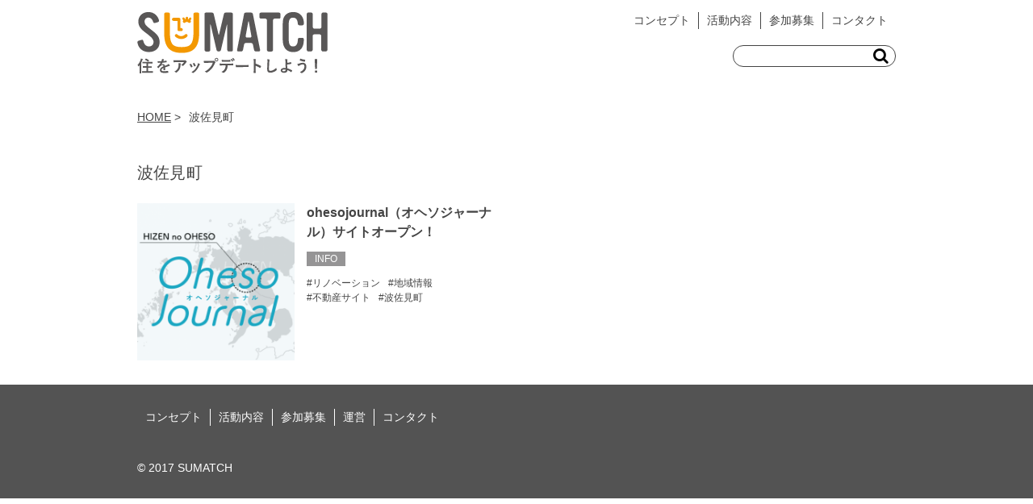

--- FILE ---
content_type: image/svg+xml
request_url: https://sumatch.net/wp-content/themes/sumatch/images/pagetop_btn.svg
body_size: 832
content:
<?xml version="1.0" encoding="utf-8"?>
<!-- Generator: Adobe Illustrator 15.0.0, SVG Export Plug-In  -->
<!DOCTYPE svg PUBLIC "-//W3C//DTD SVG 1.1//EN" "http://www.w3.org/Graphics/SVG/1.1/DTD/svg11.dtd" [
	<!ENTITY ns_flows "http://ns.adobe.com/Flows/1.0/">
]>
<svg version="1.1"
	 xmlns="http://www.w3.org/2000/svg" xmlns:xlink="http://www.w3.org/1999/xlink" xmlns:a="http://ns.adobe.com/AdobeSVGViewerExtensions/3.0/"
	 x="0px" y="0px" width="53px" height="53px" viewBox="-0.3 -0.3 53 53" enable-background="new -0.3 -0.3 53 53"
	 xml:space="preserve">
<defs>
</defs>
<path opacity="0.65" d="M26.3,0C11.8,0,0,11.8,0,26.3c0,14.5,11.8,26.3,26.3,26.3c14.5,0,26.3-11.8,26.3-26.3
	C52.5,11.8,40.7,0,26.3,0z M41,33.2c-1.1,1.1-2.8,1.1-3.8,0L26.3,22.3L15.4,33.2c-1.1,1.1-2.8,1.1-3.8,0s-1.1-2.8,0-3.8l12.8-12.8
	c1.1-1.1,2.8-1.1,3.8,0L41,29.3c0.5,0.5,0.8,1.2,0.8,1.9C41.8,32,41.5,32.6,41,33.2z"/>
</svg>


--- FILE ---
content_type: image/svg+xml
request_url: https://sumatch.net/wp-content/themes/sumatch/images/logo.svg
body_size: 11589
content:
<?xml version="1.0" encoding="utf-8"?>
<!-- Generator: Adobe Illustrator 22.1.0, SVG Export Plug-In . SVG Version: 6.00 Build 0)  -->
<svg version="1.1" id="レイヤー_1" xmlns="http://www.w3.org/2000/svg" xmlns:xlink="http://www.w3.org/1999/xlink" x="0px"
	 y="0px" width="236px" height="76px" viewBox="0 0 236 76" style="enable-background:new 0 0 236 76;" xml:space="preserve">
<style type="text/css">
	.st0{fill:#595757;}
	.st1{fill:#F39800;}
</style>
<path class="st0" d="M14.6,49.5C2.4,49.5,0.3,39,0.3,37.3c0-0.9,0.7-1.6,1.8-1.9l2.7-0.8c0.5-0.1,1-0.3,1.3-0.3
	c0.7,0,1.2,0.4,1.5,1.6c1.1,4.4,3.6,6.7,7.1,6.7c3.2,0,5.5-2.2,5.5-5.5c0-3-1.5-5-7.1-9.5l-4.9-3.8C4.3,20.7,1.4,17,1.4,11.7
	c0-7,5.3-11.8,12.6-11.8c10,0,13.1,9.4,13.1,10.8c0,0.9-0.6,1.5-1.5,1.8l-3.4,1c-0.3,0.1-0.6,0.1-0.8,0.1c-0.8,0-1.3-0.5-1.6-1.5
	c-1.2-3.5-3.2-5.3-5.9-5.3s-4.8,2-4.8,4.9c0,2.6,1.4,4.8,5,7.6l3.3,2.6c5.4,4.3,10.4,7.6,10.4,15.3C27.9,44.6,22.5,49.5,14.6,49.5z"
	/>
<path class="st0" d="M116.7,48.8h-3.2c-1.1,0-1.9-0.9-1.9-2v-31c0-0.6-0.3-0.6-0.5,0l-7.3,31c-0.3,1.1-1.3,2-2.4,2h-0.7
	c-1.1,0-2.2-0.8-2.4-1.9l-7.2-31.1c-0.1-0.6-0.5-0.7-0.5,0v31.1c0,1.1-0.9,2-2,2h-3.2c-1,0-1.9-0.9-1.9-2V2.5c0-1.4,0.5-1.9,1.9-1.9
	h7.1c1.4,0,2.1,0.7,2.4,2l5.8,24.9c0.1,0.7,0.7,0.6,0.8,0l5.9-24.9c0.3-1.4,0.9-2,2.4-2h6.8c1.1,0,2,0.8,2,2v44.4
	C118.7,48,117.7,48.8,116.7,48.8z"/>
<path class="st0" d="M150.7,48.8h-3.6c-1.3,0-2.1-0.8-2.3-2l-1.4-6.5c-0.3-1.2-1.1-2-2.4-2h-6.4c-1.1,0-2.1,1.1-2.2,2l-1.3,6.6
	c-0.3,1.1-1.1,1.9-2.3,1.9h-3.5c-1.1,0-1.7-0.9-1.5-2l8.6-44.4c0.2-1.2,0.9-1.8,2.2-1.8h6.4c1.4,0,2.1,0.7,2.4,2l8.9,44.3
	C152.6,48,151.8,48.8,150.7,48.8z M138.3,11.9c-0.1-0.5-0.7-0.6-0.7,0.1l-3.2,17.7c-0.3,1.1,0.6,1.8,1.7,1.8h3.8
	c1.2,0,1.8-0.6,1.6-1.9L138.3,11.9z"/>
<path class="st0" d="M175.8,8.1h-5.5c-1.1,0-2,0.9-2,2V47c0,1-0.9,1.9-2,1.9h-3.6c-1,0-1.9-0.9-1.9-1.9V10c0-0.9-1.1-1.9-2-1.9h-5.5
	c-1,0-1.9-0.9-1.9-2V2.5c0-1,0.9-1.9,1.9-1.9h22.3c1.1,0,1.9,0.8,1.9,1.9v3.7C177.7,7.3,176.9,8.1,175.8,8.1z"/>
<path class="st0" d="M193.4,49.6c-4.8,0-8.7-2-10.7-5.4c-1.8-3.2-2.4-5.7-2.4-13V17.8c0-7.9,0.5-10.5,2.8-13.4
	c2.3-3,5.8-4.5,10.3-4.5c8.2,0,13.2,5.5,13.2,14.6c0,1-1.1,1.9-2,1.9H201c-1,0-1.9-0.9-2-1.9c-0.2-5-2.2-7.6-5.8-7.6
	c-4.1,0-5.5,2.6-5.5,9.5v15.8c0,7.8,1.4,10.4,5.5,10.4c3.8,0,5.7-2.9,5.9-8.8c0-1.1,0.8-1.9,2-1.9h3.4c1.2,0,2,0.7,2,2
	C206.6,44,202,49.6,193.4,49.6z"/>
<path class="st0" d="M233.7,48.8H230c-0.9,0-1.9-0.9-1.9-1.9V29.6c0-0.9-0.9-2-2-2h-6.8c-1.1,0-1.9,1.1-1.9,2.1v17.2
	c0,0.9-1.1,1.9-2,1.9H212c-0.9,0-1.9-0.9-1.9-1.9V2.5c0-1,0.9-2,1.9-2h3.6c0.9,0,2,1,2,2v16.1c0,0.9,0.9,2,1.9,2h6.8
	c0.8,0,2-1.1,2-2V2.5c0-0.9,1-2,1.9-2h3.7c0.8,0,1.9,1,1.9,1.9v44.4C235.6,47.8,234.5,48.8,233.7,48.8z"/>
<g>
	<path class="st1" d="M74.9,0.6h-3.4c-1,0-1.8,0.9-1.8,1.9v22.7c0,7.2-1,11.8-3.2,14.5c-1.3,1.6-3.9,3.7-11.4,3.7S45,41.3,43.7,39.8
		c-2.2-2.7-3.2-7.3-3.2-14.5V2.5c0-1.2-0.7-1.9-1.9-1.9h-3.4c-1,0-1.8,0.9-1.8,1.9v22.7c0,9,1.5,14.9,4.8,19
		c3.6,4.3,8.9,6.4,16.9,6.4s13.4-2,16.9-6.4c3.4-4.1,4.8-9.9,4.8-19V2.5C76.8,1.3,76.1,0.6,74.9,0.6z"/>
	<path class="st1" d="M54.6,33.4c-2.7,0-5.3-1-7.4-3c-0.7-0.7-0.7-1.9,0-2.6s1.9-0.7,2.6,0c2.6,2.6,6.9,2.6,9.5,0
		c0.7-0.7,1.9-0.7,2.6,0c0.7,0.7,0.7,1.9,0,2.6C59.9,32.4,57.3,33.4,54.6,33.4z"/>
	<path class="st1" d="M54.5,19.8h-0.9V9c0-1-0.8-1.9-1.9-1.9H45c-1,0-1.9,0.8-1.9,1.9c0,1,0.8,1.9,1.9,1.9h4.9v10.6c0,0,0,0,0,0.1
		c0,0,0,0,0,0.1c0,1,0.8,1.9,1.9,1.9h2.8c1,0,1.9-0.8,1.9-1.9S55.5,19.8,54.5,19.8z"/>
	<path class="st1" d="M66.4,6.8c-0.7-0.4-1.5-0.1-1.9,0.5l-0.8,1.5c-0.2-0.1-0.4-0.1-0.7-0.2V7.2c0-0.8-0.6-1.4-1.4-1.4
		s-1.5,0.6-1.5,1.4v1.4c-0.2,0.1-0.5,0.1-0.7,0.2l-0.8-1.5c-0.4-0.7-1.2-0.9-1.9-0.5S55.8,8,56.2,8.7l0.9,1.6l0,0
		c-0.7,0.7-0.7,1.9,0,2.6s1.9,0.7,2.6,0c1-1,2.7-1,3.7,0c0.4,0.4,0.8,0.5,1.3,0.5s1-0.2,1.3-0.5c0.7-0.7,0.7-1.9,0-2.6l0,0l0.9-1.6
		C67.3,8,67,7.1,66.4,6.8z"/>
</g>
<path class="st0" d="M3,65.8c-0.4,0.5-0.8,1-1.2,1.4c-0.2,0.2-0.3,0.3-0.4,0.3s-0.1-0.1-0.2-0.3c-0.1-0.7-0.4-1.4-0.7-1.7
	c1.8-1.9,3-4.1,3.8-6.5c0.2-0.5,0.3-0.9,0.3-1.4c0.7,0.2,1.4,0.3,2,0.6c0.3,0,0.4,0.1,0.4,0.2s0,0.2-0.2,0.4
	c-0.1,0.1-0.2,0.3-0.4,0.8c-0.4,1-0.8,2-1.3,2.9v10.3c0,2,0,3,0,3.1c0,0.2,0,0.2-0.2,0.2H3.1c-0.2,0-0.2,0-0.2-0.2
	c0-0.1,0-1.1,0-3.1v-7C2.9,65.8,3,65.8,3,65.8z M8.9,75.2c-2,0-2.7,0-2.8,0c-0.2,0-0.2,0-0.2-0.2v-1.6c0-0.2,0-0.2,0.2-0.2
	c0.1,0,0.8,0,2.8,0h2.5v-4.2H10c-1.9,0-2.5,0-2.7,0s-0.2,0-0.2-0.2v-1.5c0-0.2,0-0.2,0.2-0.2c0.1,0,0.8,0,2.7,0h1.4v-3.5H9.5
	c-2,0-2.6,0-2.8,0c-0.2,0-0.2,0-0.2-0.2V62c0-0.2,0-0.2,0.2-0.2c0.1,0,0.8,0,2.8,0h6.4c2,0,2.6,0,2.8,0c0.2,0,0.2,0,0.2,0.2v1.5
	c0,0.2,0,0.2-0.2,0.2c-0.1,0-0.8,0-2.8,0h-2.3v3.5h1.6c1.9,0,2.6,0,2.7,0c0.2,0,0.2,0,0.2,0.2v1.5c0,0.2,0,0.2-0.2,0.2
	c-0.1,0-0.8,0-2.7,0h-1.6v4.2h2.9c2,0,2.7,0,2.8,0c0.2,0,0.2,0,0.2,0.2V75c0,0.2,0,0.2-0.2,0.2c-0.1,0-0.8,0-2.8,0L8.9,75.2
	L8.9,75.2z M10.7,57.8c0.1-0.2,0.2-0.2,0.4-0.1c1.2,0.5,2.4,1.2,3.5,2.1c0.1,0.1,0.2,0.1,0.2,0.2c0,0-0.1,0.1-0.1,0.2l-1,1.1
	c-0.2,0.2-0.3,0.2-0.4,0.1c-1-0.9-2.3-1.6-3.5-2.2C9.7,59,9.7,59,9.7,58.9c0-0.1,0-0.1,0.1-0.2L10.7,57.8z"/>
<path class="st0" d="M34.7,71.5c0,0.2-0.1,0.3-0.4,0.4c-0.3,0-0.9,0.1-1.4,0.1c-0.2,0-0.3-0.1-0.3-0.3c0-0.7,0-1.7,0-2.5
	c-1.8,0.9-2.5,1.7-2.5,2.7c0,0.9,0.7,1.4,2.8,1.4c1.9,0,3.5-0.2,5.1-0.4c0.2,0,0.3,0,0.3,0.2c0.1,0.5,0.2,1.2,0.2,1.7
	c0,0.2-0.1,0.4-0.2,0.4c-1.7,0.2-3.1,0.3-5,0.3c-3.3,0-5.1-1-5.1-3.4c0-2,1.2-3.4,4.3-5c-0.1-1-0.3-1.4-1.2-1.4
	c-1,0-1.9,0.7-2.8,1.5c-0.9,0.9-1.4,1.4-2,2.2c-0.1,0.1-0.2,0.2-0.2,0.2c-0.1,0-0.1-0.1-0.2-0.1c-0.3-0.3-0.9-0.9-1.2-1.3
	c-0.1-0.1-0.1-0.1-0.1-0.2s0-0.1,0.1-0.2c1.6-1.4,3.1-3,4.2-5c-1,0-2.1,0.1-3.3,0.1c-0.2,0-0.2-0.1-0.3-0.3
	c-0.1-0.3-0.1-1.1-0.2-1.7c1.5,0.1,3.1,0.1,4.7,0c0.2-0.5,0.4-1,0.6-1.7c0.1-0.3,0.1-0.7,0.1-1.2c0.9,0.1,1.8,0.4,2.3,0.6
	c0.2,0.1,0.2,0.2,0.2,0.3s0,0.2-0.1,0.3c-0.1,0.1-0.2,0.3-0.3,0.5c-0.1,0.3-0.2,0.5-0.5,1.1c1.2-0.1,2.5-0.3,3.7-0.6
	c0.2,0,0.3,0,0.3,0.2c0.1,0.4,0.2,0.9,0.2,1.5c0,0.2-0.1,0.3-0.3,0.3c-1.5,0.2-3.3,0.4-4.8,0.6c-0.5,0.8-0.9,1.5-1.5,2.3l0,0
	c0.7-0.4,1.5-0.6,2-0.6c1.3,0,2.3,0.6,2.5,2.2c0.8-0.4,2-0.9,3-1.4c0.4-0.2,1-0.6,1.5-1.1c0.7,0.7,1.2,1.4,1.4,1.8
	c0.1,0.2,0.2,0.3,0.2,0.4c0,0.2-0.1,0.2-0.3,0.3c-0.4,0.1-0.8,0.2-1.2,0.3c-1.3,0.5-2.6,0.9-4.4,1.6L34.7,71.5L34.7,71.5z"/>
<path class="st0" d="M49.2,62c-1.2,0-2.4,0.1-3.6,0.2c-0.2,0-0.3-0.1-0.4-0.3c-0.2-0.6-0.3-1.6-0.4-2.2c1.4,0.1,2.6,0.1,4.2,0.1h8.7
	c0.9,0,1.2,0,1.4-0.1c0.1,0,0.3-0.1,0.4-0.1c0.2,0,0.3,0.1,0.5,0.3c0.4,0.4,0.8,0.8,1.2,1.3c0.1,0.1,0.2,0.2,0.2,0.4
	s-0.1,0.3-0.3,0.4c-0.2,0.2-0.4,0.4-0.5,0.6c-1,1.4-2.2,2.8-3.6,3.9c-0.1,0.1-0.3,0.2-0.4,0.2s-0.3-0.1-0.5-0.2
	c-0.5-0.4-1-0.6-1.7-0.8c1.6-1.2,2.6-2.1,3.6-3.6h-8.8L49.2,62z M50.3,69.9c0.8-1.4,1-2.8,1-4.8c0-0.8,0-1.2-0.2-1.9
	c1,0.1,2.1,0.2,2.6,0.4C54,63.8,54,63.8,54,64c0,0.1,0,0.2-0.1,0.4c-0.1,0.3-0.2,0.5-0.2,0.8c-0.1,2-0.3,3.8-1.2,5.6
	c-0.8,1.5-2,3-3.7,4c-0.2,0.1-0.4,0.2-0.6,0.2c-0.1,0-0.3-0.1-0.4-0.2c-0.5-0.4-1.1-0.8-1.8-1C48.3,72.7,49.5,71.5,50.3,69.9z"/>
<path class="st0" d="M66.3,64.2c0.2-0.1,0.4-0.1,0.5,0.1c0.7,0.9,1.4,1.9,1.7,3c0,0.1,0.1,0.2,0.1,0.3c0,0.1-0.1,0.2-0.2,0.3
	c-0.5,0.3-0.8,0.4-1.3,0.6c-0.3,0.1-0.4,0-0.5-0.3c-0.5-1.2-1.1-2.3-1.9-3.3C65.4,64.5,65.9,64.3,66.3,64.2z M77.5,64.3
	c0.2,0.1,0.3,0.2,0.3,0.3s-0.1,0.2-0.2,0.4c-0.3,0.3-0.4,0.7-0.6,1c-0.9,2.1-1.9,3.9-3.1,5.4c-1.3,1.7-2.5,2.8-4.2,3.9
	c-0.2,0.1-0.3,0.2-0.5,0.2c-0.1,0-0.2,0-0.3-0.1c-0.5-0.4-1-0.6-1.7-0.9c2.4-1.6,3.7-2.6,4.9-4.2c1-1.3,2.2-3.3,2.7-4.9
	c0.3-0.8,0.4-1.2,0.5-2.2C76,63.6,76.9,64,77.5,64.3z M70.4,63.1c0.2-0.1,0.4-0.1,0.5,0.2c0.5,0.7,1.2,2,1.6,3
	c0.1,0.3,0.1,0.4-0.2,0.5c-0.4,0.2-0.8,0.4-1.4,0.6c-0.2,0.1-0.3,0-0.4-0.3c-0.5-1.2-0.9-2.2-1.7-3.3C69.6,63.5,70.1,63.2,70.4,63.1
	z"/>
<path class="st0" d="M86.5,62.9c-1.3,0-2.5,0.1-3.4,0.1c-0.3,0-0.3-0.1-0.4-0.4c-0.1-0.4-0.1-1.5-0.2-2.1c0.9,0.1,2,0.1,3.9,0.1h7.3
	c0.6,0,0.8,0,1.1-0.2c0.1-0.1,0.2-0.1,0.3-0.1c0.1,0,0.2,0,0.3,0.1c0.5,0.4,1,0.9,1.4,1.4c0.1,0.1,0.2,0.3,0.2,0.4
	c0,0.1-0.1,0.2-0.2,0.4c-0.2,0.2-0.3,0.4-0.5,0.8c-1,2.4-2.2,4.6-3.9,6.6c-1.7,2-3.7,3.7-5.8,4.8c-0.2,0.1-0.4,0.2-0.5,0.2
	c-0.2,0-0.3-0.1-0.5-0.2c-0.5-0.4-1.1-0.8-1.9-1.1c3-1.5,4.8-2.9,6.6-5.1c1.6-1.8,2.6-3.5,3.4-5.8L86.5,62.9L86.5,62.9z M100.5,59
	c0,1.2-1,2.2-2.2,2.2s-2.2-1-2.2-2.2c0-1.3,1-2.2,2.2-2.2S100.5,57.8,100.5,59z M97.1,59c0,0.7,0.5,1.2,1.2,1.2s1.2-0.5,1.2-1.2
	s-0.5-1.2-1.2-1.2S97.1,58.3,97.1,59z"/>
<path class="st0" d="M112.1,66.2c-0.1,2.3-0.4,3.6-1.2,5.2c-0.8,1.6-2.3,3.1-3.6,3.8c-0.2,0.1-0.4,0.2-0.6,0.2
	c-0.1,0-0.3-0.1-0.4-0.2c-0.4-0.4-1.1-0.8-1.8-1.1c2-1.1,3.2-2.1,4-3.6c0.8-1.3,1-2.4,1-4.4h-3.9c-1,0-2,0.1-3,0.1
	c-0.2,0-0.2-0.1-0.3-0.4c-0.1-0.6-0.2-1.3-0.2-2c1.1,0.1,2.3,0.1,3.5,0.1h9.1c1.6,0,2.8,0,4-0.1c0.2,0,0.2,0.1,0.2,0.4s0,1.3,0,1.6
	c0,0.3-0.1,0.3-0.3,0.3c-1.1,0-2.5-0.1-3.9-0.1H112C112.1,66,112.1,66.2,112.1,66.2z M108.1,61.5c-0.9,0-1.7,0-2.9,0.1
	c-0.3,0-0.3-0.1-0.3-0.3c-0.1-0.5-0.1-1.2-0.1-2c1.4,0.1,2.5,0.1,3.4,0.1h3.7c1.1,0,2.4,0,3.4-0.1c0.2,0,0.2,0.1,0.2,0.4
	c0,0.5,0,1,0,1.5c0,0.3,0,0.4-0.3,0.4c-1.1,0-2.3-0.1-3.4-0.1C111.8,61.5,108.1,61.5,108.1,61.5z M116.9,58c0.1-0.1,0.2,0,0.3,0.1
	c0.6,0.5,1.2,1.4,1.7,2.4c0.1,0.1,0.1,0.2-0.1,0.3l-0.9,0.5c-0.1,0.1-0.2,0-0.3-0.1c-0.5-1-1.1-1.8-1.8-2.5L116.9,58z M118.8,56.9
	c0.1-0.1,0.2,0,0.3,0.1c0.7,0.7,1.3,1.5,1.7,2.3c0.1,0.1,0.1,0.2-0.1,0.4l-0.9,0.5c-0.2,0.1-0.3,0-0.3-0.1c-0.5-0.9-1-1.7-1.8-2.5
	L118.8,56.9z"/>
<path class="st0" d="M125.8,68.2c-2,0-2.8,0.2-3,0.2s-0.4-0.1-0.5-0.4c-0.1-0.5-0.2-1.4-0.3-2.5c1.3,0.2,2.3,0.2,4.4,0.2h6.5
	c1.5,0,3.1,0,4.7-0.1c0.3,0,0.4,0,0.4,0.3c0,0.6,0,1.3,0,1.9c0,0.2-0.1,0.3-0.4,0.3c-1.5,0-3,0-4.5,0L125.8,68.2L125.8,68.2z"/>
<path class="st0" d="M146.8,64c2.5,0.8,4.5,1.6,6.5,2.8c0.2,0.1,0.3,0.3,0.2,0.5c-0.3,0.7-0.6,1.3-0.9,1.8c-0.1,0.1-0.2,0.2-0.3,0.2
	s-0.1,0-0.2-0.1c-1.9-1.2-3.7-2.1-5.3-2.6v4.5c0,1.3,0,2.5,0.1,4c0,0.2-0.1,0.3-0.4,0.3c-0.6,0-1.2,0-1.8,0c-0.3,0-0.4-0.1-0.4-0.3
	c0.1-1.5,0.1-2.7,0.1-4v-10c0-1.5-0.1-2.2-0.2-3c0.9,0.1,2,0.2,2.5,0.3c0.3,0.1,0.4,0.2,0.4,0.3s-0.1,0.3-0.2,0.5
	c-0.1,0.3-0.1,0.8-0.1,1.9L146.8,64L146.8,64z"/>
<path class="st0" d="M163.6,58.8c0.3,0.1,0.5,0.2,0.5,0.4s-0.1,0.5-0.2,0.7c-0.1,0.3-0.2,0.9-0.3,2.5c-0.2,3.1-0.3,5.2-0.3,7.9
	c0,2.1,0.2,2.5,1.9,2.5c1.8,0,4.6-1.1,7.1-3.7c0.1,0.8,0.3,1.4,0.5,1.9c0.1,0.2,0.2,0.4,0.2,0.5c0,0.2-0.1,0.3-0.4,0.6
	c-2.2,2-5.1,3-7.7,3c-2.6,0-3.8-1-3.8-4.1c0-3.4,0.2-6.3,0.3-8.8c0-1.2,0.1-2.5-0.2-3.7C161.9,58.5,162.8,58.6,163.6,58.8z"/>
<path class="st0" d="M190.4,62c0.1,0,0.2,0,0.2,0.1c0.2,0.5,0.4,1.2,0.5,1.7c0,0.2,0,0.3-0.2,0.3c-1.7,0.5-3.4,0.8-5.1,0.9
	c0,1.6,0.1,2.8,0.3,4.7c2.1,0.6,4,1.5,5.9,2.6c0.1,0.1,0.2,0.2,0.1,0.3c-0.3,0.6-0.7,1.3-1.1,1.7c-0.1,0.1-0.2,0.2-0.3,0.1
	c-1.5-1.1-2.8-1.8-4.5-2.6c0,0.1,0,0.3,0,0.5c-0.1,1.7-1.4,3-4.1,3c-2.5,0-4.3-1.1-4.3-3c0-1.8,1.9-3.1,4.5-3.1c0.7,0,1.3,0,1.7,0.1
	c-0.2-2.7-0.3-4.6-0.3-6.5c0-0.7,0-1.8-0.1-2.8c0-0.7-0.1-1.3-0.3-1.8c0.9,0.1,1.7,0.2,2.6,0.4c0.2,0.1,0.3,0.2,0.3,0.3
	s0,0.2-0.1,0.3c-0.2,0.3-0.2,0.6-0.2,1.1c0,0.6,0,1.5,0,2.6C187.4,62.8,189.1,62.5,190.4,62z M183.9,71.4c-0.7-0.1-1.3-0.2-1.9-0.2
	c-1.4,0-2.3,0.5-2.3,1.2s0.8,1,2.1,1c1.5,0,2.2-0.9,2.1-1.7L183.9,71.4z"/>
<path class="st0" d="M200.6,63.8c1.7-0.6,3.1-1,4.7-1c2.7,0,4.3,1.8,4.3,4.8c0,2-0.7,3.6-1.6,4.9c-1,1.3-2.3,2.4-3.9,3.2
	c-0.1,0.1-0.2,0.1-0.3,0.1c-0.2,0-0.3-0.1-0.5-0.3c-0.4-0.4-1-0.8-1.7-1.1c2.2-1.1,3.6-2.2,4.5-3.4c0.6-0.8,1.1-2,1.1-3.6
	c0-1.7-0.7-2.6-1.9-2.6c-1.1,0-2,0.3-3.2,0.9s-1.5,0.8-1.7,1c-0.2,0.1-0.3,0.2-0.4,0.2c-0.3,0-0.4-0.3-0.6-0.4
	c-0.3-0.4-0.7-1.3-1-2.1C198.9,64.3,199.4,64.2,200.6,63.8z M207.9,59.1c0.2,0,0.3,0.2,0.3,0.4c-0.1,0.4-0.3,1.4-0.4,1.8
	c-0.1,0.2-0.1,0.3-0.3,0.3c-2.2-0.4-3.8-0.8-5.9-1.6c-0.1,0-0.2-0.1-0.1-0.4c0.1-0.8,0.4-1.3,0.6-1.9
	C203.9,58.4,205.8,58.8,207.9,59.1z"/>
<path class="st0" d="M222.6,70.4h-2.1l-0.6-12.1h3.2L222.6,70.4z M223.1,72.4v2.7h-2.9v-2.7H223.1z"/>
<g>
</g>
<g>
</g>
<g>
</g>
<g>
</g>
<g>
</g>
</svg>


--- FILE ---
content_type: text/plain
request_url: https://www.google-analytics.com/j/collect?v=1&_v=j102&a=1881604531&t=pageview&_s=1&dl=https%3A%2F%2Fsumatch.net%2Ftag%2Fhasami%2F&ul=en-us%40posix&dt=%E6%B3%A2%E4%BD%90%E8%A6%8B%E7%94%BA%20%7C%20%E4%BD%8F%E6%B4%BB%E3%81%AE%E3%83%97%E3%83%A9%E3%83%83%E3%83%88%E3%83%95%E3%82%A9%E3%83%BC%E3%83%A0%E3%80%8CSUMATCH%20%EF%BD%9C%20%E3%82%B9%E3%83%9E%E3%83%83%E3%83%81%E7%A6%8F%E5%B2%A1%20%E3%80%8D&sr=1280x720&vp=1280x720&_u=YEBAAUABCAAAACAAI~&jid=1481025119&gjid=1204963551&cid=631785172.1769022487&tid=UA-11517997-14&_gid=260993159.1769022487&_r=1&_slc=1&z=1320376841
body_size: -449
content:
2,cG-7BK9WM0LWZ